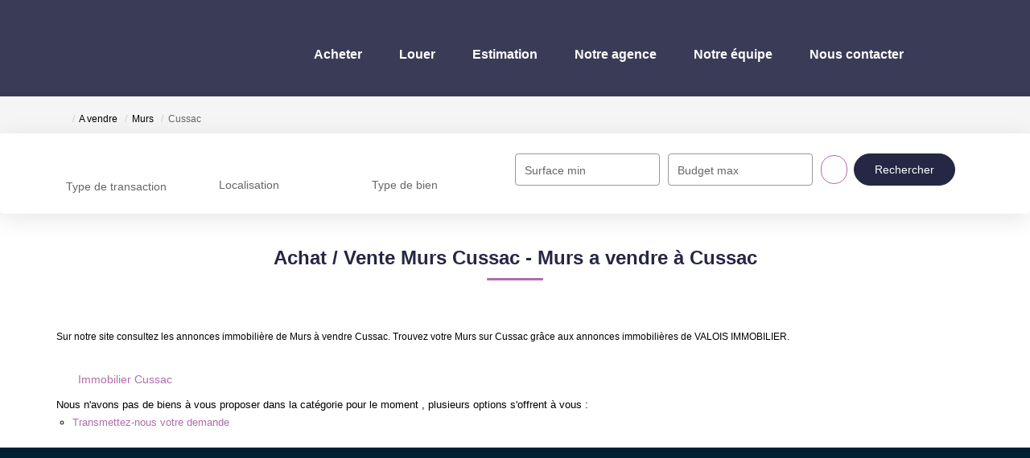

--- FILE ---
content_type: text/html; charset=UTF-8
request_url: https://www.nvalois-immobilier.fr/ville_bien/Cussac_1_14__Vente/achat-vente-murs-cussac.html
body_size: 2329
content:
<!DOCTYPE html>
<html lang="en">
<head>
    <meta charset="utf-8">
    <meta name="viewport" content="width=device-width, initial-scale=1">
    <title></title>
    <style>
        body {
            font-family: "Arial";
        }
    </style>
    <script type="text/javascript">
    window.awsWafCookieDomainList = [];
    window.gokuProps = {
"key":"AQIDAHjcYu/GjX+QlghicBgQ/7bFaQZ+m5FKCMDnO+vTbNg96AHrFjSnNMnNB9pk4goPDxZ9AAAAfjB8BgkqhkiG9w0BBwagbzBtAgEAMGgGCSqGSIb3DQEHATAeBglghkgBZQMEAS4wEQQMSY56F6XxN+H1tlbqAgEQgDuSz1/3jcBLnhnuFpoJRdneYRXOp44zdfOCv/CZxBxdSfmJ8vKLWR+JZkJd/NCGzG+qQAdZ4jaZ8Qu1Yw==",
          "iv":"CgAHUyNW1wAABBqH",
          "context":"dBvgAEbGExM6b/1acOE5igYgjb0Khfg5Icp2J7Cre55xkCtOPcpA+YkO90tj0qJwc9TeeCU5KhgFmm39UnI7nTTudR8bLiYJsG3XXBX0FIFKkdaTEqpyiMRrSvRJ4RfkEQngZAHglHeSOVyb+gqTpr3vsPMCJmr2RYwI56DB0e+tHYCKZF0a/g92k3f++xdN+jrdRyvbwndXxGanp8WwqQ12LbVn3C7mi4PX+ehDgVFk1CWiou2ZtLgh95tpAhp1qm73d3F+l0W1XSVbSWOpyBe3DBVKETjqsVv4nZ2D1rutt/zCa189Fng7Z6QLE8P+Hc/6Z5YKd3gMR5v2GaH5h3ShwDD7Bydt/hrzBiS/YcBK4bJfvWf9W3X1dhBa3oaB1UREK61nUagoXocnSrKeUuhEUWY+YEHo6WOfckd7ady/XMxkrO/wXyh11yw5P0X8hzbuWQv+so1utnELffjq3U2Jf8YCahyUzTt/K60jL0CtuV91uK55QejS2Vc0f4P97NlGQtv3Stapi+6gkzOQgJLzp6p6N6QHZmGgi8xaZMtGprawAEIH/[base64]/nCmiQkkY7GB3MwoC5i/7Haeg=="
};
    </script>
    <script src="https://7813e45193b3.47e58bb0.eu-west-3.token.awswaf.com/7813e45193b3/28fa1170bc90/1cc501575660/challenge.js"></script>
</head>
<body>
    <div id="challenge-container"></div>
    <script type="text/javascript">
        AwsWafIntegration.saveReferrer();
        AwsWafIntegration.checkForceRefresh().then((forceRefresh) => {
            if (forceRefresh) {
                AwsWafIntegration.forceRefreshToken().then(() => {
                    window.location.reload(true);
                });
            } else {
                AwsWafIntegration.getToken().then(() => {
                    window.location.reload(true);
                });
            }
        });
    </script>
    <noscript>
        <h1>JavaScript is disabled</h1>
        In order to continue, we need to verify that you're not a robot.
        This requires JavaScript. Enable JavaScript and then reload the page.
    </noscript>
</body>
</html>